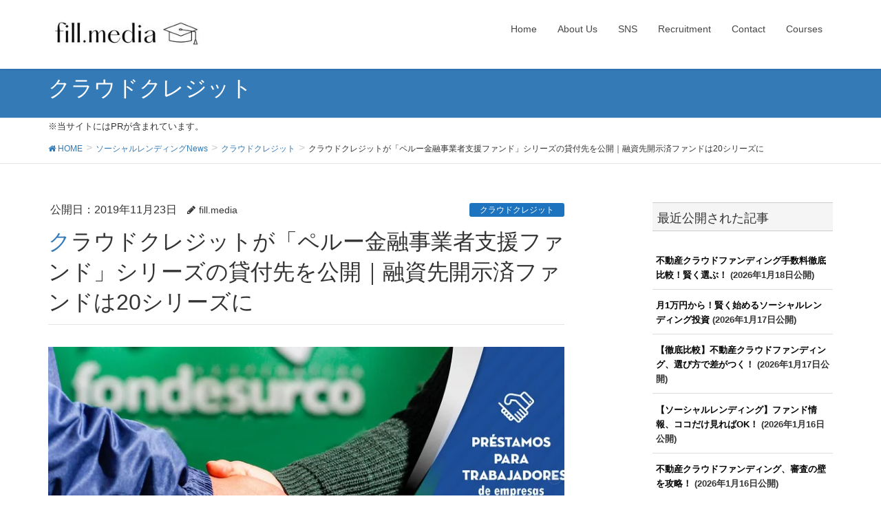

--- FILE ---
content_type: text/html; charset=UTF-8
request_url: https://social-lending.online/sl-companies/crowd-credit/post6801751/
body_size: 17755
content:
<!DOCTYPE html>
<html dir="ltr" lang="ja"
	prefix="og: https://ogp.me/ns#" >
<head>
<meta charset="utf-8">
<meta http-equiv="X-UA-Compatible" content="IE=edge">
<meta name="viewport" content="width=device-width, initial-scale=1">
<link type="text/css" media="all" href="https://social-lending.online/wp-content/cache/autoptimize/css/autoptimize_87b3a7b86cb8967ad78adc1436350326.css" rel="stylesheet" /><title>クラウドクレジットが「ペルー金融事業者支援ファンド」シリーズの貸付先を公開｜融資先開示済ファンドは20シリーズに | fillメディア（fill.media）公式サイト</title>

		<!-- All in One SEO 4.4.0.1 - aioseo.com -->
		<meta name="robots" content="max-snippet:-1, max-image-preview:large, max-video-preview:-1" />
		<meta name="google-site-verification" content="OWOp6S5_Jy0iWNaQ_ZLrpn80TyLyjq-MQpLfKUWCIqM" />
		<meta name="keywords" content="ソーシャルレンディング,クラウドクレジット" />
		<link rel="canonical" href="https://social-lending.online/sl-companies/crowd-credit/post6801751/" />
		<meta name="generator" content="All in One SEO (AIOSEO) 4.4.0.1" />
		<meta property="og:locale" content="ja_JP" />
		<meta property="og:site_name" content="fillメディア（fill.media）公式サイト" />
		<meta property="og:type" content="article" />
		<meta property="og:title" content="クラウドクレジットが「ペルー金融事業者支援ファンド」シリーズの貸付先を公開｜融資先開示済ファンドは20シリーズに | fillメディア（fill.media）公式サイト" />
		<meta property="og:url" content="https://social-lending.online/sl-companies/crowd-credit/post6801751/" />
		<meta property="og:image" content="https://social-lending.online/wp-content/uploads/2019/11/sociallending-crowdcredit112302.jpg" />
		<meta property="og:image:secure_url" content="https://social-lending.online/wp-content/uploads/2019/11/sociallending-crowdcredit112302.jpg" />
		<meta property="og:image:width" content="800" />
		<meta property="og:image:height" content="525" />
		<meta property="article:published_time" content="2019-11-23T03:36:22+00:00" />
		<meta property="article:modified_time" content="2019-11-23T03:36:22+00:00" />
		<meta name="twitter:card" content="summary_large_image" />
		<meta name="twitter:title" content="クラウドクレジットが「ペルー金融事業者支援ファンド」シリーズの貸付先を公開｜融資先開示済ファンドは20シリーズに | fillメディア（fill.media）公式サイト" />
		<meta name="twitter:image" content="https://social-lending.online/wp-content/uploads/2019/11/sociallending-crowdcredit112302.jpg" />
		<meta name="google" content="nositelinkssearchbox" />
		<script type="application/ld+json" class="aioseo-schema">
			{"@context":"https:\/\/schema.org","@graph":[{"@type":"Article","@id":"https:\/\/social-lending.online\/sl-companies\/crowd-credit\/post6801751\/#article","name":"\u30af\u30e9\u30a6\u30c9\u30af\u30ec\u30b8\u30c3\u30c8\u304c\u300c\u30da\u30eb\u30fc\u91d1\u878d\u4e8b\u696d\u8005\u652f\u63f4\u30d5\u30a1\u30f3\u30c9\u300d\u30b7\u30ea\u30fc\u30ba\u306e\u8cb8\u4ed8\u5148\u3092\u516c\u958b\uff5c\u878d\u8cc7\u5148\u958b\u793a\u6e08\u30d5\u30a1\u30f3\u30c9\u306f20\u30b7\u30ea\u30fc\u30ba\u306b | fill\u30e1\u30c7\u30a3\u30a2\uff08fill.media\uff09\u516c\u5f0f\u30b5\u30a4\u30c8","headline":"\u30af\u30e9\u30a6\u30c9\u30af\u30ec\u30b8\u30c3\u30c8\u304c\u300c\u30da\u30eb\u30fc\u91d1\u878d\u4e8b\u696d\u8005\u652f\u63f4\u30d5\u30a1\u30f3\u30c9\u300d\u30b7\u30ea\u30fc\u30ba\u306e\u8cb8\u4ed8\u5148\u3092\u516c\u958b\uff5c\u878d\u8cc7\u5148\u958b\u793a\u6e08\u30d5\u30a1\u30f3\u30c9\u306f20\u30b7\u30ea\u30fc\u30ba\u306b","author":{"@id":"https:\/\/social-lending.online\/author\/wpmaster\/#author"},"publisher":{"@id":"https:\/\/social-lending.online\/#organization"},"image":{"@type":"ImageObject","url":"https:\/\/social-lending.online\/wp-content\/uploads\/2019\/11\/sociallending-crowdcredit112302.jpg","width":800,"height":525,"caption":"\u30af\u30e9\u30a6\u30c9\u30af\u30ec\u30b8\u30c3\u30c8\u304c\u300c\u30da\u30eb\u30fc\u91d1\u878d\u4e8b\u696d\u8005\u652f\u63f4\u30d5\u30a1\u30f3\u30c9\u300d\u30b7\u30ea\u30fc\u30ba\u306e\u8cb8\u4ed8\u5148\u3092\u516c\u958b\uff5c\u878d\u8cc7\u5148\u958b\u793a\u6e08\u30d5\u30a1\u30f3\u30c9\u306f20\u30b7\u30ea\u30fc\u30ba\u306b"},"datePublished":"2019-11-23T03:36:22+09:00","dateModified":"2019-11-23T03:36:22+09:00","inLanguage":"ja","mainEntityOfPage":{"@id":"https:\/\/social-lending.online\/sl-companies\/crowd-credit\/post6801751\/#webpage"},"isPartOf":{"@id":"https:\/\/social-lending.online\/sl-companies\/crowd-credit\/post6801751\/#webpage"},"articleSection":"\u30af\u30e9\u30a6\u30c9\u30af\u30ec\u30b8\u30c3\u30c8"},{"@type":"BreadcrumbList","@id":"https:\/\/social-lending.online\/sl-companies\/crowd-credit\/post6801751\/#breadcrumblist","itemListElement":[{"@type":"ListItem","@id":"https:\/\/social-lending.online\/#listItem","position":1,"item":{"@type":"WebPage","@id":"https:\/\/social-lending.online\/","name":"\u30db\u30fc\u30e0","description":"fill\u30e1\u30c7\u30a3\u30a2\uff08fill.media\uff09\u306f\u3001\u4eee\u60f3\u901a\u8ca8\u3084NFT\u3001\u30dd\u30a4\u6d3b\u3001\u526f\u696d\u3001AI\u30c4\u30fc\u30eb\u3001\u30af\u30e9\u30a6\u30c9\u30d5\u30a1\u30f3\u30c7\u30a3\u30f3\u30b0\u6295\u8cc7\u306a\u3069\u3001\u69d8\u3005\u306a\u5206\u91ce\u306b\u95a2\u3059\u308b\u60c5\u5831\u3092\u304a\u5c4a\u3051\u3059\u308b\u3001\u7dcf\u5408WEB\u30e1\u30c7\u30a3\u30a2\u3067\u3059\u3002","url":"https:\/\/social-lending.online\/"},"nextItem":"https:\/\/social-lending.online\/sl-companies\/crowd-credit\/post6801751\/#listItem"},{"@type":"ListItem","@id":"https:\/\/social-lending.online\/sl-companies\/crowd-credit\/post6801751\/#listItem","position":2,"item":{"@type":"WebPage","@id":"https:\/\/social-lending.online\/sl-companies\/crowd-credit\/post6801751\/","name":"\u30af\u30e9\u30a6\u30c9\u30af\u30ec\u30b8\u30c3\u30c8\u304c\u300c\u30da\u30eb\u30fc\u91d1\u878d\u4e8b\u696d\u8005\u652f\u63f4\u30d5\u30a1\u30f3\u30c9\u300d\u30b7\u30ea\u30fc\u30ba\u306e\u8cb8\u4ed8\u5148\u3092\u516c\u958b\uff5c\u878d\u8cc7\u5148\u958b\u793a\u6e08\u30d5\u30a1\u30f3\u30c9\u306f20\u30b7\u30ea\u30fc\u30ba\u306b","url":"https:\/\/social-lending.online\/sl-companies\/crowd-credit\/post6801751\/"},"previousItem":"https:\/\/social-lending.online\/#listItem"}]},{"@type":"Organization","@id":"https:\/\/social-lending.online\/#organization","name":"fill\u30e1\u30c7\u30a3\u30a2\uff08fill.media\uff09\u516c\u5f0f\u30b5\u30a4\u30c8","url":"https:\/\/social-lending.online\/"},{"@type":"Person","@id":"https:\/\/social-lending.online\/author\/wpmaster\/#author","url":"https:\/\/social-lending.online\/author\/wpmaster\/","name":"fill.media"},{"@type":"WebPage","@id":"https:\/\/social-lending.online\/sl-companies\/crowd-credit\/post6801751\/#webpage","url":"https:\/\/social-lending.online\/sl-companies\/crowd-credit\/post6801751\/","name":"\u30af\u30e9\u30a6\u30c9\u30af\u30ec\u30b8\u30c3\u30c8\u304c\u300c\u30da\u30eb\u30fc\u91d1\u878d\u4e8b\u696d\u8005\u652f\u63f4\u30d5\u30a1\u30f3\u30c9\u300d\u30b7\u30ea\u30fc\u30ba\u306e\u8cb8\u4ed8\u5148\u3092\u516c\u958b\uff5c\u878d\u8cc7\u5148\u958b\u793a\u6e08\u30d5\u30a1\u30f3\u30c9\u306f20\u30b7\u30ea\u30fc\u30ba\u306b | fill\u30e1\u30c7\u30a3\u30a2\uff08fill.media\uff09\u516c\u5f0f\u30b5\u30a4\u30c8","inLanguage":"ja","isPartOf":{"@id":"https:\/\/social-lending.online\/#website"},"breadcrumb":{"@id":"https:\/\/social-lending.online\/sl-companies\/crowd-credit\/post6801751\/#breadcrumblist"},"author":{"@id":"https:\/\/social-lending.online\/author\/wpmaster\/#author"},"creator":{"@id":"https:\/\/social-lending.online\/author\/wpmaster\/#author"},"image":{"@type":"ImageObject","url":"https:\/\/social-lending.online\/wp-content\/uploads\/2019\/11\/sociallending-crowdcredit112302.jpg","@id":"https:\/\/social-lending.online\/#mainImage","width":800,"height":525,"caption":"\u30af\u30e9\u30a6\u30c9\u30af\u30ec\u30b8\u30c3\u30c8\u304c\u300c\u30da\u30eb\u30fc\u91d1\u878d\u4e8b\u696d\u8005\u652f\u63f4\u30d5\u30a1\u30f3\u30c9\u300d\u30b7\u30ea\u30fc\u30ba\u306e\u8cb8\u4ed8\u5148\u3092\u516c\u958b\uff5c\u878d\u8cc7\u5148\u958b\u793a\u6e08\u30d5\u30a1\u30f3\u30c9\u306f20\u30b7\u30ea\u30fc\u30ba\u306b"},"primaryImageOfPage":{"@id":"https:\/\/social-lending.online\/sl-companies\/crowd-credit\/post6801751\/#mainImage"},"datePublished":"2019-11-23T03:36:22+09:00","dateModified":"2019-11-23T03:36:22+09:00"},{"@type":"WebSite","@id":"https:\/\/social-lending.online\/#website","url":"https:\/\/social-lending.online\/","name":"fill\u30e1\u30c7\u30a3\u30a2\uff08fill.media\uff09\u516c\u5f0f\u30b5\u30a4\u30c8","description":"fill\u30e1\u30c7\u30a3\u30a2\uff08fill.media\uff09\u306f\u3001\u4eee\u60f3\u901a\u8ca8\u3084NFT\u3001\u30dd\u30a4\u6d3b\u3001\u526f\u696d\u3001AI\u30c4\u30fc\u30eb\u3001\u30af\u30e9\u30a6\u30c9\u30d5\u30a1\u30f3\u30c7\u30a3\u30f3\u30b0\u6295\u8cc7\u306a\u3069\u3001\u69d8\u3005\u306a\u5206\u91ce\u306b\u95a2\u3059\u308b\u60c5\u5831\u3092\u304a\u5c4a\u3051\u3059\u308b\u3001\u7dcf\u5408WEB\u30e1\u30c7\u30a3\u30a2\u3067\u3059\u3002","inLanguage":"ja","publisher":{"@id":"https:\/\/social-lending.online\/#organization"}}]}
		</script>
		<script type="text/javascript" >
			window.ga=window.ga||function(){(ga.q=ga.q||[]).push(arguments)};ga.l=+new Date;
			ga('create', "UA-114069093-1", 'auto');
			ga('send', 'pageview');
		</script>
		<script async src="https://www.google-analytics.com/analytics.js"></script>
		<!-- All in One SEO -->

    <!-- Google Tag Manager -->
    <script>(function(w,d,s,l,i){w[l]=w[l]||[];w[l].push({'gtm.start':
    new Date().getTime(),event:'gtm.js'});var f=d.getElementsByTagName(s)[0],
    j=d.createElement(s),dl=l!='dataLayer'?'&l='+l:'';j.async=true;j.src=
    'https://www.googletagmanager.com/gtm.js?id='+i+dl;f.parentNode.insertBefore(j,f);
    })(window,document,'script','dataLayer','GTM-T45JQXQ6');</script>
    <!-- End Google Tag Manager -->
    <link rel='dns-prefetch' href='//oss.maxcdn.com' />
<link rel='dns-prefetch' href='//s.w.org' />
<link rel="alternate" type="application/rss+xml" title="fillメディア（fill.media）公式サイト &raquo; フィード" href="https://social-lending.online/feed/" />
<link rel="alternate" type="application/rss+xml" title="fillメディア（fill.media）公式サイト &raquo; コメントフィード" href="https://social-lending.online/comments/feed/" />











<link rel="https://api.w.org/" href="https://social-lending.online/wp-json/" /><link rel="alternate" type="application/json" href="https://social-lending.online/wp-json/wp/v2/posts/14204" /><link rel='shortlink' href='https://social-lending.online/?p=14204' />
<link rel="alternate" type="application/json+oembed" href="https://social-lending.online/wp-json/oembed/1.0/embed?url=https%3A%2F%2Fsocial-lending.online%2Fsl-companies%2Fcrowd-credit%2Fpost6801751%2F" />
<link rel="alternate" type="text/xml+oembed" href="https://social-lending.online/wp-json/oembed/1.0/embed?url=https%3A%2F%2Fsocial-lending.online%2Fsl-companies%2Fcrowd-credit%2Fpost6801751%2F&#038;format=xml" />
        <script type="application/ld+json">
        {
            "@context": "http://schema.org",
            "@type": "NewsArticle",
            "mainEntityOfPage": {
                "@type": "WebPage",
                "@id": "https://social-lending.online/sl-companies/crowd-credit/post6801751/"
            },
            "headline": "クラウドクレジットが「ペルー金融事業者支援ファンド」シリーズの貸付先を公開｜融資先開示済ファンドは20シリーズに",
            "image": {
                "@type": "ImageObject",
                "url": "https://social-lending.online/wp-content/uploads/2019/11/sociallending-crowdcredit112302.jpg",
                "height": "800",
                "width": "525"
            },
            "datePublished": "2019-11-23T12:36:22+09:00",
            "dateModified": "2019-11-23T12:36:22+09:00",
            "author": {
                "@type": "Person",
                "name": "fillメディア（fill.media）公式サイト"
            },
            "publisher": {
                "@type": "Organization",
                "name": "fillメディア（fill.media）公式サイト",
                "logo": {
                    "@type": "ImageObject",
                    "url": "https://social-lending.online/wp-content/uploads/2019/11/sociallending-crowdcredit112302.jpg",
                    "height": "800",
                    "width": "525"
                }
            },
            "description": "クラウドクレジットの「ペルー金融事業者支援ファンド」シリーズの融資先として開示された、「Cooperativa de Ahorro y Crédito FONDESURCO」のHP。 引用元：Cooperativa de [&hellip;]"
        }
        </script>

    <script type="application/ld+json">{
    "@context": "http:\/\/schema.org",
    "@type": "NewsMediaOrganization",
    "name": "fill\u30e1\u30c7\u30a3\u30a2\uff08\u82f1\u540d\uff1afill.media\uff09",
    "url": "https:\/\/social-lending.online\/",
    "logo": "https:\/\/social-lending.online\/wp-content\/uploads\/2024\/01\/fill-media-logo.jpg",
    "actionableFeedbackPolicy": "https:\/\/social-lending.online\/feedback-policy\/",
    "correctionsPolicy": "https:\/\/social-lending.online\/corrections-policy\/",
    "diversityPolicy": "https:\/\/social-lending.online\/diversity-policy\/",
    "ethicsPolicy": "https:\/\/social-lending.online\/ethics-policy\/",
    "masthead": "https:\/\/social-lending.online\/masthead\/",
    "unnamedSourcesPolicy": "https:\/\/social-lending.online\/unnamed-sources-policy\/",
    "verificationFactCheckingPolicy": "https:\/\/social-lending.online\/fact-check-policy\/",
    "publishingPrinciples": "https:\/\/social-lending.online\/editorialguidelines\/",
    "description": "fill\u30e1\u30c7\u30a3\u30a2\uff08\u82f1\u540d\uff1afill.media\uff09\u306f\u3001NFT\u3084\u4eee\u60f3\u901a\u8ca8\u30fb\u6697\u53f7\u8cc7\u7523\u3001\u30d6\u30ed\u30c3\u30af\u30c1\u30a7\u30fc\u30f3\u3001\u3068\u3044\u3063\u305fWEB3\u9818\u57df\u304b\u3089\u3001\u30af\u30e9\u30a6\u30c9\u30d5\u30a1\u30f3\u30c7\u30a3\u30f3\u30b0\u3084\u30a4\u30f3\u30c7\u30c3\u30af\u30b9\u6295\u8cc7\u3001\u30dd\u30a4\u6d3b\u3001\u30b2\u30fc\u30e0\u3001\u3068\u3044\u3063\u305fWEB2\u9818\u57df\u306b\u81f3\u308b\u307e\u3067\u3001\u5e45\u5e83\u3044\u5206\u91ce\u306e\u60c5\u5831\u3092\u5c02\u9580\u7684\u306b\u53d6\u308a\u4e0a\u3052\u308b\u30cb\u30e5\u30fc\u30b9\u30e1\u30c7\u30a3\u30a2\u3067\u3059\u3002\u6628\u4eca\u6ce8\u76ee\u3092\u96c6\u3081\u3066\u3044\u308b\u3001AI\uff08\u4eba\u5de5\u77e5\u80fd\uff09\u95a2\u9023\u30c4\u30fc\u30eb\u306b\u95a2\u3057\u3066\u3082\u3001\u8a73\u3057\u3044\u6d1e\u5bdf\u3092\u63d0\u4f9b\u3057\u3066\u3044\u307e\u3059\u3002",
    "foundingDate": "2018-02-01",
    "sameAs": [
        "https:\/\/twitter.com\/media_fill",
        "https:\/\/www.youtube.com\/c\/fillmedia",
        "https:\/\/www.tiktok.com\/@fill_media",
        "https:\/\/www.instagram.com\/fill.jp\/",
        "https:\/\/www.facebook.com\/fillmediaJP",
        "https:\/\/www.linkedin.com\/company\/fill-media-jp"
    ],
    "numberOfEmployees": {
        "@type": "QuantitativeValue",
        "minValue": 50,
        "maxValue": 149
    },
    "contactPoint": {
        "@type": "ContactPoint",
        "email": "support@social-lending.online",
        "contactType": "Customer Service and Support",
        "url": "https:\/\/social-lending.online\/contact\/"
    }
}</script><script type="text/javascript">var Arrive=function(c,e,d){"use strict";if(c.MutationObserver&&"undefined"!=typeof HTMLElement){var r,t,a=0,u=(r=HTMLElement.prototype.matches||HTMLElement.prototype.webkitMatchesSelector||HTMLElement.prototype.mozMatchesSelector||HTMLElement.prototype.msMatchesSelector,{matchesSelector:function(e,t){return e instanceof HTMLElement&&r.call(e,t)},addMethod:function(e,t,r){var a=e[t];e[t]=function(){return r.length==arguments.length?r.apply(this,arguments):"function"==typeof a?a.apply(this,arguments):void 0}},callCallbacks:function(e,t){t&&t.options.onceOnly&&1==t.firedElems.length&&(e=[e[0]]);for(var r,a=0;r=e[a];a++)r&&r.callback&&r.callback.call(r.elem,r.elem);t&&t.options.onceOnly&&1==t.firedElems.length&&t.me.unbindEventWithSelectorAndCallback.call(t.target,t.selector,t.callback)},checkChildNodesRecursively:function(e,t,r,a){for(var i,n=0;i=e[n];n++)r(i,t,a)&&a.push({callback:t.callback,elem:i}),0<i.childNodes.length&&u.checkChildNodesRecursively(i.childNodes,t,r,a)},mergeArrays:function(e,t){var r,a={};for(r in e)e.hasOwnProperty(r)&&(a[r]=e[r]);for(r in t)t.hasOwnProperty(r)&&(a[r]=t[r]);return a},toElementsArray:function(e){return void 0===e||"number"==typeof e.length&&e!==c||(e=[e]),e}}),w=((t=function(){this._eventsBucket=[],this._beforeAdding=null,this._beforeRemoving=null}).prototype.addEvent=function(e,t,r,a){var i={target:e,selector:t,options:r,callback:a,firedElems:[]};return this._beforeAdding&&this._beforeAdding(i),this._eventsBucket.push(i),i},t.prototype.removeEvent=function(e){for(var t,r=this._eventsBucket.length-1;t=this._eventsBucket[r];r--)if(e(t)){this._beforeRemoving&&this._beforeRemoving(t);var a=this._eventsBucket.splice(r,1);a&&a.length&&(a[0].callback=null)}},t.prototype.beforeAdding=function(e){this._beforeAdding=e},t.prototype.beforeRemoving=function(e){this._beforeRemoving=e},t),l=function(i,n){var l=new w,o=this,s={fireOnAttributesModification:!1};return l.beforeAdding(function(t){var e,r=t.target;r!==c.document&&r!==c||(r=document.getElementsByTagName("html")[0]),e=new MutationObserver(function(e){n.call(this,e,t)});var a=i(t.options);e.observe(r,a),t.observer=e,t.me=o}),l.beforeRemoving(function(e){e.observer.disconnect()}),this.bindEvent=function(e,t,r){t=u.mergeArrays(s,t);for(var a=u.toElementsArray(this),i=0;i<a.length;i++)l.addEvent(a[i],e,t,r)},this.unbindEvent=function(){var r=u.toElementsArray(this);l.removeEvent(function(e){for(var t=0;t<r.length;t++)if(this===d||e.target===r[t])return!0;return!1})},this.unbindEventWithSelectorOrCallback=function(r){var e,a=u.toElementsArray(this),i=r;e="function"==typeof r?function(e){for(var t=0;t<a.length;t++)if((this===d||e.target===a[t])&&e.callback===i)return!0;return!1}:function(e){for(var t=0;t<a.length;t++)if((this===d||e.target===a[t])&&e.selector===r)return!0;return!1},l.removeEvent(e)},this.unbindEventWithSelectorAndCallback=function(r,a){var i=u.toElementsArray(this);l.removeEvent(function(e){for(var t=0;t<i.length;t++)if((this===d||e.target===i[t])&&e.selector===r&&e.callback===a)return!0;return!1})},this},i=new function(){var s={fireOnAttributesModification:!1,onceOnly:!1,existing:!1};function n(e,t,r){return!(!u.matchesSelector(e,t.selector)||(e._id===d&&(e._id=a++),-1!=t.firedElems.indexOf(e._id))||(t.firedElems.push(e._id),0))}var c=(i=new l(function(e){var t={attributes:!1,childList:!0,subtree:!0};return e.fireOnAttributesModification&&(t.attributes=!0),t},function(e,i){e.forEach(function(e){var t=e.addedNodes,r=e.target,a=[];null!==t&&0<t.length?u.checkChildNodesRecursively(t,i,n,a):"attributes"===e.type&&n(r,i)&&a.push({callback:i.callback,elem:r}),u.callCallbacks(a,i)})})).bindEvent;return i.bindEvent=function(e,t,r){t=void 0===r?(r=t,s):u.mergeArrays(s,t);var a=u.toElementsArray(this);if(t.existing){for(var i=[],n=0;n<a.length;n++)for(var l=a[n].querySelectorAll(e),o=0;o<l.length;o++)i.push({callback:r,elem:l[o]});if(t.onceOnly&&i.length)return r.call(i[0].elem,i[0].elem);setTimeout(u.callCallbacks,1,i)}c.call(this,e,t,r)},i},o=new function(){var a={};function i(e,t){return u.matchesSelector(e,t.selector)}var n=(o=new l(function(){return{childList:!0,subtree:!0}},function(e,a){e.forEach(function(e){var t=e.removedNodes,r=[];null!==t&&0<t.length&&u.checkChildNodesRecursively(t,a,i,r),u.callCallbacks(r,a)})})).bindEvent;return o.bindEvent=function(e,t,r){t=void 0===r?(r=t,a):u.mergeArrays(a,t),n.call(this,e,t,r)},o};e&&g(e.fn),g(HTMLElement.prototype),g(NodeList.prototype),g(HTMLCollection.prototype),g(HTMLDocument.prototype),g(Window.prototype);var n={};return s(i,n,"unbindAllArrive"),s(o,n,"unbindAllLeave"),n}function s(e,t,r){u.addMethod(t,r,e.unbindEvent),u.addMethod(t,r,e.unbindEventWithSelectorOrCallback),u.addMethod(t,r,e.unbindEventWithSelectorAndCallback)}function g(e){e.arrive=i.bindEvent,s(i,e,"unbindArrive"),e.leave=o.bindEvent,s(o,e,"unbindLeave")}}(window,"undefined"==typeof jQuery?null:jQuery,void 0);function check_webp_feature(e,t){var r=new Image;r.onload=function(){var e=0<r.width&&0<r.height;t(e)},r.onerror=function(){t(!1)},r.src="data:image/webp;base64,"+{alpha:"UklGRkoAAABXRUJQVlA4WAoAAAAQAAAAAAAAAAAAQUxQSAwAAAARBxAR/Q9ERP8DAABWUDggGAAAABQBAJ0BKgEAAQAAAP4AAA3AAP7mtQAAAA==",animation:"UklGRlIAAABXRUJQVlA4WAoAAAASAAAAAAAAAAAAQU5JTQYAAAD/////AABBTk1GJgAAAAAAAAAAAAAAAAAAAGQAAABWUDhMDQAAAC8AAAAQBxAREYiI/gcA"}[e]}function ewwwLoadImages(e){var n="data-";function t(e,t){for(var r=["align","alt","border","crossorigin","height","hspace","ismap","longdesc","usemap","vspace","width","accesskey","class","contenteditable","contextmenu","dir","draggable","dropzone","hidden","id","lang","spellcheck","style","tabindex","title","translate","sizes","data-caption","data-attachment-id","data-permalink","data-orig-size","data-comments-opened","data-image-meta","data-image-title","data-image-description","data-event-trigger","data-highlight-color","data-highlight-opacity","data-highlight-border-color","data-highlight-border-width","data-highlight-border-opacity","data-no-lazy","data-lazy","data-large_image_width","data-large_image_height"],a=0,i=r.length;a<i;a++)ewwwAttr(t,r[a],e.getAttribute(n+r[a]));return t}if(e){for(var r=document.querySelectorAll(".batch-image img, .image-wrapper a, .ngg-pro-masonry-item a, .ngg-galleria-offscreen-seo-wrapper a"),a=0,i=r.length;a<i;a++)ewwwAttr(r[a],"data-src",r[a].getAttribute("data-webp")),ewwwAttr(r[a],"data-thumbnail",r[a].getAttribute("data-webp-thumbnail"));for(a=0,i=(o=document.querySelectorAll(".rev_slider ul li")).length;a<i;a++){ewwwAttr(o[a],"data-thumb",o[a].getAttribute("data-webp-thumb"));for(var l=1;l<11;)ewwwAttr(o[a],"data-param"+l,o[a].getAttribute("data-webp-param"+l)),l++}var o;for(a=0,i=(o=document.querySelectorAll(".rev_slider img")).length;a<i;a++)ewwwAttr(o[a],"data-lazyload",o[a].getAttribute("data-webp-lazyload"));var s=document.querySelectorAll("div.woocommerce-product-gallery__image");for(a=0,i=s.length;a<i;a++)ewwwAttr(s[a],"data-thumb",s[a].getAttribute("data-webp-thumb"))}var c=document.querySelectorAll("videos");for(a=0,i=c.length;a<i;a++)ewwwAttr(c[a],"poster",e?c[a].getAttribute("data-poster-webp"):c[a].getAttribute("data-poster-image"));var d=document.querySelectorAll("img.ewww_webp_lazy_load");for(a=0,i=d.length;a<i;a++){if(e){ewwwAttr(d[a],"data-lazy-srcset",d[a].getAttribute("data-lazy-srcset-webp")),ewwwAttr(d[a],"data-srcset",d[a].getAttribute("data-srcset-webp")),ewwwAttr(d[a],"data-lazy-src",d[a].getAttribute("data-lazy-src-webp")),ewwwAttr(d[a],"data-src",d[a].getAttribute("data-src-webp")),ewwwAttr(d[a],"data-orig-file",d[a].getAttribute("data-webp-orig-file")),ewwwAttr(d[a],"data-medium-file",d[a].getAttribute("data-webp-medium-file")),ewwwAttr(d[a],"data-large-file",d[a].getAttribute("data-webp-large-file"));var u=d[a].getAttribute("srcset");null!=u&&!1!==u&&u.includes("R0lGOD")&&ewwwAttr(d[a],"src",d[a].getAttribute("data-lazy-src-webp"))}d[a].className=d[a].className.replace(/\bewww_webp_lazy_load\b/,"")}var w=document.querySelectorAll(".ewww_webp");for(a=0,i=w.length;a<i;a++){var g=document.createElement("img");e?(ewwwAttr(g,"src",w[a].getAttribute("data-webp")),ewwwAttr(g,"srcset",w[a].getAttribute("data-srcset-webp")),ewwwAttr(g,"data-orig-file",w[a].getAttribute("data-orig-file")),ewwwAttr(g,"data-orig-file",w[a].getAttribute("data-webp-orig-file")),ewwwAttr(g,"data-medium-file",w[a].getAttribute("data-medium-file")),ewwwAttr(g,"data-medium-file",w[a].getAttribute("data-webp-medium-file")),ewwwAttr(g,"data-large-file",w[a].getAttribute("data-large-file")),ewwwAttr(g,"data-large-file",w[a].getAttribute("data-webp-large-file")),ewwwAttr(g,"data-large_image",w[a].getAttribute("data-large_image")),ewwwAttr(g,"data-large_image",w[a].getAttribute("data-webp-large_image")),ewwwAttr(g,"data-src",w[a].getAttribute("data-src")),ewwwAttr(g,"data-src",w[a].getAttribute("data-webp-src"))):(ewwwAttr(g,"src",w[a].getAttribute("data-img")),ewwwAttr(g,"srcset",w[a].getAttribute("data-srcset-img")),ewwwAttr(g,"data-orig-file",w[a].getAttribute("data-orig-file")),ewwwAttr(g,"data-medium-file",w[a].getAttribute("data-medium-file")),ewwwAttr(g,"data-large-file",w[a].getAttribute("data-large-file")),ewwwAttr(g,"data-large_image",w[a].getAttribute("data-large_image")),ewwwAttr(g,"data-src",w[a].getAttribute("data-src"))),g=t(w[a],g),w[a].parentNode.insertBefore(g,w[a].nextSibling),w[a].className=w[a].className.replace(/\bewww_webp\b/,"")}window.jQuery&&jQuery.fn.isotope&&jQuery.fn.imagesLoaded&&(jQuery(".fusion-posts-container-infinite").imagesLoaded(function(){jQuery(".fusion-posts-container-infinite").hasClass("isotope")&&jQuery(".fusion-posts-container-infinite").isotope()}),jQuery(".fusion-portfolio:not(.fusion-recent-works) .fusion-portfolio-wrapper").imagesLoaded(function(){jQuery(".fusion-portfolio:not(.fusion-recent-works) .fusion-portfolio-wrapper").isotope()}))}function ewwwWebPInit(e){ewwwLoadImages(e),ewwwNggLoadGalleries(e),document.arrive(".ewww_webp",function(){ewwwLoadImages(e)});var t=0,r=setInterval(function(){"undefined"!=typeof galleries&&(ewwwNggParseGalleries(e),clearInterval(r)),1e3<(t+=25)&&clearInterval(r)},25)}function ewwwAttr(e,t,r){null!=r&&!1!==r&&e.setAttribute(t,r)}function ewwwNggParseGalleries(e){if(e)for(var t in galleries){var r=galleries[t];galleries[t].images_list=ewwwNggParseImageList(r.images_list)}}function ewwwNggLoadGalleries(e){e&&document.addEventListener("ngg.galleria.themeadded",function(e,t){window.ngg_galleria._create_backup=window.ngg_galleria.create,window.ngg_galleria.create=function(e,t){var r=$(e).data("id");return galleries["gallery_"+r].images_list=ewwwNggParseImageList(galleries["gallery_"+r].images_list),window.ngg_galleria._create_backup(e,t)}})}function ewwwNggParseImageList(e){for(var t in console.log("parsing gallery images"),e){var r=e[t];if(void 0!==r["image-webp"]&&(e[t].image=r["image-webp"],delete e[t]["image-webp"]),void 0!==r["thumb-webp"]&&(e[t].thumb=r["thumb-webp"],delete e[t]["thumb-webp"]),void 0!==r.full_image_webp&&(e[t].full_image=r.full_image_webp,delete e[t].full_image_webp),void 0!==r.srcsets)for(var a in r.srcsets)nggSrcset=r.srcsets[a],void 0!==r.srcsets[a+"-webp"]&&(e[t].srcsets[a]=r.srcsets[a+"-webp"],delete e[t].srcsets[a+"-webp"]);if(void 0!==r.full_srcsets)for(var i in r.full_srcsets)nggFSrcset=r.full_srcsets[i],void 0!==r.full_srcsets[i+"-webp"]&&(e[t].full_srcsets[i]=r.full_srcsets[i+"-webp"],delete e[t].full_srcsets[i+"-webp"])}return e}check_webp_feature("alpha",ewwwWebPInit);</script><link rel="icon" href="https://social-lending.online/wp-content/uploads/2023/03/cropped-fillメディアロゴ-32x32.jpg" sizes="32x32" />
<link rel="icon" href="https://social-lending.online/wp-content/uploads/2023/03/cropped-fillメディアロゴ-192x192.jpg" sizes="192x192" />
<link rel="apple-touch-icon" href="https://social-lending.online/wp-content/uploads/2023/03/cropped-fillメディアロゴ-180x180.jpg" />
<meta name="msapplication-TileImage" content="https://social-lending.online/wp-content/uploads/2023/03/cropped-fillメディアロゴ-270x270.jpg" />
</head>
<body class="post-template-default single single-post postid-14204 single-format-standard headfix">
<header class="navbar siteHeader">
		<div class="container siteHeadContainer">
		<div class="navbar-header">
			<div class="navbar-brand siteHeader_logo">
			<a href="https://social-lending.online/"><span>
			<noscript data-img="https://social-lending.online/wp-content/uploads/2022/02/fill.media0226.jpg" data-webp="https://social-lending.online/wp-content/uploads/2022/02/fill.media0226.jpg.webp" data-alt="fillメディア（fill.media）公式サイト" class="ewww_webp"><img src="https://social-lending.online/wp-content/uploads/2022/02/fill.media0226.jpg" alt="fillメディア（fill.media）公式サイト" /></noscript>			</span></a>
			</div>
									  <a href="#" class="btn btn-default menuBtn menuClose menuBtn_left" id="menuBtn"><i class="fa fa-bars" aria-hidden="true"></i></a>
					</div>

		<div id="gMenu_outer" class="gMenu_outer"><nav class="menu-%e3%83%88%e3%83%83%e3%83%97%e3%83%a1%e3%83%8b%e3%83%a5%e3%83%bc-container"><ul id="menu-%e3%83%88%e3%83%83%e3%83%97%e3%83%a1%e3%83%8b%e3%83%a5%e3%83%bc" class="menu nav gMenu"><li id="menu-item-17925" class="menu-item menu-item-type-custom menu-item-object-custom menu-item-home"><a href="https://social-lending.online/"><strong class="gMenu_name">Home</strong></a></li>
<li id="menu-item-10776" class="menu-item menu-item-type-post_type menu-item-object-page"><a href="https://social-lending.online/aboutus/"><strong class="gMenu_name">About Us</strong></a></li>
<li id="menu-item-47601" class="menu-item menu-item-type-post_type menu-item-object-page"><a href="https://social-lending.online/fill-media-on-sns/"><strong class="gMenu_name">SNS</strong></a></li>
<li id="menu-item-47596" class="menu-item menu-item-type-post_type menu-item-object-page"><a href="https://social-lending.online/recruitment/"><strong class="gMenu_name">Recruitment</strong></a></li>
<li id="menu-item-10777" class="menu-item menu-item-type-post_type menu-item-object-page"><a href="https://social-lending.online/contact/"><strong class="gMenu_name">Contact</strong></a></li>
<li id="menu-item-51077" class="menu-item menu-item-type-post_type menu-item-object-page"><a href="https://social-lending.online/courses/"><strong class="gMenu_name">Courses</strong></a></li>
</ul></nav></div>	</div>
	</header>

<div class="section page-header"><div class="container"><div class="row"><div class="col-md-12">
<div class="page-header_pageTitle">
クラウドクレジット</div>
</div></div></div></div><!-- [ /.page-header ] -->
<!-- [ .breadSection ] -->
<div class="section breadSection">
<div class="container">
<font size="2">※当サイトにはPRが含まれています。</font>
<div class="row">
<ol class="breadcrumb" itemtype="http://schema.org/BreadcrumbList"><li id="panHome" itemprop="itemListElement" itemscope itemtype="http://schema.org/ListItem"><a itemprop="item" href="https://social-lending.online/"><span itemprop="name"><i class="fa fa-home"></i> HOME</span></a></li><li itemprop="itemListElement" itemscope itemtype="http://schema.org/ListItem"><a itemprop="item" href="https://social-lending.online/category/sl-companies/"><span itemprop="name">ソーシャルレンディングNews</span></a></li><li itemprop="itemListElement" itemscope itemtype="http://schema.org/ListItem"><a itemprop="item" href="https://social-lending.online/category/sl-companies/crowd-credit/"><span itemprop="name">クラウドクレジット</span></a></li><li><span>クラウドクレジットが「ペルー金融事業者支援ファンド」シリーズの貸付先を公開｜融資先開示済ファンドは20シリーズに</span></li></ol>
</div>
</div>
</div>
<!-- [ /.breadSection ] -->
<div class="section siteContent">
<div class="container">
<div class="row">

<div class="col-md-8 mainSection" id="main" role="main">

<article id="post-14204" class="post-14204 post type-post status-publish format-standard has-post-thumbnail hentry category-crowd-credit">
	<header>
	
<div class="entry-meta">

公開日：<time class="entry-date date published" datetime="2019-11-23T12:36:22+09:00">2019年11月23日</time>



<span class="vcard author entry-meta_items entry-meta_items_author"><span class="fn">fill.media</span></span>

<span class="entry-meta_items entry-meta_items_term"><a href="https://social-lending.online/category/sl-companies/crowd-credit/" class="btn btn-xs btn-primary" style="background-color:#1e73be;border:none;">クラウドクレジット</a></span>
</div>	<h1 class="entry-title">クラウドクレジットが「ペルー金融事業者支援ファンド」シリーズの貸付先を公開｜融資先開示済ファンドは20シリーズに</h1>
	</header>
	<div class="entry-body">
<p><noscript data-img="https://social-lending.online/wp-content/uploads/2019/11/sociallending-crowdcredit112301.jpg" data-webp="https://social-lending.online/wp-content/uploads/2019/11/sociallending-crowdcredit112301.jpg.webp" data-srcset-webp="https://social-lending.online/wp-content/uploads/2019/11/sociallending-crowdcredit112301.jpg.webp 800w, https://social-lending.online/wp-content/uploads/2019/11/sociallending-crowdcredit112301-300x152.jpg.webp 300w, https://social-lending.online/wp-content/uploads/2019/11/sociallending-crowdcredit112301-768x388.jpg.webp 768w" data-srcset-img="https://social-lending.online/wp-content/uploads/2019/11/sociallending-crowdcredit112301.jpg 800w, https://social-lending.online/wp-content/uploads/2019/11/sociallending-crowdcredit112301-300x152.jpg 300w, https://social-lending.online/wp-content/uploads/2019/11/sociallending-crowdcredit112301-768x388.jpg 768w" data-alt="クラウドクレジットが「ペルー金融事業者支援ファンド」シリーズの貸付先を公開" data-height="404" data-width="800" data-class="alignnone size-full wp-image-14207" data-sizes="(max-width: 800px) 100vw, 800px" class="ewww_webp"><img loading="lazy" src="https://social-lending.online/wp-content/uploads/2019/11/sociallending-crowdcredit112301.jpg" alt="クラウドクレジットが「ペルー金融事業者支援ファンド」シリーズの貸付先を公開" width="800" height="404" class="alignnone size-full wp-image-14207" srcset="https://social-lending.online/wp-content/uploads/2019/11/sociallending-crowdcredit112301.jpg 800w, https://social-lending.online/wp-content/uploads/2019/11/sociallending-crowdcredit112301-300x152.jpg 300w, https://social-lending.online/wp-content/uploads/2019/11/sociallending-crowdcredit112301-768x388.jpg 768w" sizes="(max-width: 800px) 100vw, 800px" /></noscript><br />
<font size="1"><span style="line-height:1.5; display:block;"><br />クラウドクレジットの「ペルー金融事業者支援ファンド」シリーズの融資先として開示された、「Cooperativa de Ahorro y Crédito FONDESURCO」のHP。<br />
引用元：Cooperativa de Ahorro y Crédito FONDESURCO（ペルー）</span></font></p>
<p>クラウドクレジット株式会社（東京都中央区日本橋茅場町1-8-1 茅場町一丁目平和ビル802。以下、同社）の運営するソーシャルレンディング・サービス「<a href="https://px.a8.net/svt/ejp?a8mat=2ZARY2+EAEKZM+36AG+5YJRM" target="_blank" rel="nofollow noopener">クラウドクレジット</a><img loading="lazy" border="0" width="1" height="1" src="https://www10.a8.net/0.gif?a8mat=2ZARY2+EAEKZM+36AG+5YJRM" alt="">」においては、2019年5月に公表された同社方針（※1）に基づき、各ファンドシリーズの貸付先（融資先）情報の開示が進められている。<br />
こうした流れを受け、今般新たに、同社の「ペルー金融事業者支援ファンド」シリーズ（以下、同ファンドシリーズ）の貸付先が公開された。</p>
<p>公開情報（※2）によれば、同ファンドシリーズの実質的な貸付先は、以下の通り。</p>
<ul>
<li>融資先事業者名：Cooperativa de Ahorro y Crédito FONDESURCO</li>
<li>事業者所在地：ペルー共和国　アレキパ　Av. República de Argentina 326 Urb. La Negrita Arequipa -Perú</li>
<li>事業業種：マイクロファイナンス</li>
<li>設立：2015年2月11日</li>
<li>事業者HPアドレス：https://www.fondesurco.pe/</li>
</ul>
<p>「農村部へのフォーカス」「環境への配慮」などを戦略ビジョンとして掲げ、ペルー国内において金融サービスへのアクセスが乏しい地域の金融包摂を促進、貧困削減等に貢献している事業者であるという。</p>
<p><a href="https://px.a8.net/svt/ejp?a8mat=2ZARY2+EAEKZM+36AG+5YJRM" target="_blank" rel="nofollow noopener">クラウドクレジット</a><img loading="lazy" border="0" width="1" height="1" src="https://www10.a8.net/0.gif?a8mat=2ZARY2+EAEKZM+36AG+5YJRM" alt="">の融資先開示済ファンドシリーズは、今回の「ペルー金融事業者支援ファンド」シリーズを含めて、20本目となる。<br />
同社としては、「今後も投資家の皆様が安心して資産形成および資産運用の一助となるソーシャルレンディング（貸付型クラウドファンディング）をご活用いただける環境を作るため、積極的な情報公開を推進して」（※2）いく所存であるという。</p>
<hr>
<p>（※1）<a href="https://crowdcredit.jp/info/detail/302" rel="noopener" target="_blank">当社の貸付先匿名化解除に関わる情報公開の方針につきまして｜クラウドクレジット</a><br />
（※2）<a href="https://crowdcredit.jp/info/detail/345" rel="noopener" target="_blank">【匿名化解除】「ペルー金融事業者支援ファンド」シリーズ貸付先公開のお知らせ｜クラウドクレジット</a></p>
<h3>クラウドクレジットとは</h3>
<p><noscript data-img="https://social-lending.online/wp-content/uploads/2019/09/sociallending-crowd-credit091101.jpg" data-webp="https://social-lending.online/wp-content/uploads/2019/09/sociallending-crowd-credit091101.jpg.webp" data-srcset-webp="https://social-lending.online/wp-content/uploads/2019/09/sociallending-crowd-credit091101.jpg.webp 769w, https://social-lending.online/wp-content/uploads/2019/09/sociallending-crowd-credit091101-300x155.jpg.webp 300w, https://social-lending.online/wp-content/uploads/2019/09/sociallending-crowd-credit091101-768x396.jpg.webp 768w" data-srcset-img="https://social-lending.online/wp-content/uploads/2019/09/sociallending-crowd-credit091101.jpg 769w, https://social-lending.online/wp-content/uploads/2019/09/sociallending-crowd-credit091101-300x155.jpg 300w, https://social-lending.online/wp-content/uploads/2019/09/sociallending-crowd-credit091101-768x396.jpg 768w" data-alt="クラウドクレジットとは" data-height="397" data-width="769" data-class="alignnone size-full wp-image-13447 shadow" data-sizes="(max-width: 769px) 100vw, 769px" class="ewww_webp"><img loading="lazy" src="https://social-lending.online/wp-content/uploads/2019/09/sociallending-crowd-credit091101.jpg" alt="クラウドクレジットとは" width="769" height="397" class="alignnone size-full wp-image-13447 shadow" srcset="https://social-lending.online/wp-content/uploads/2019/09/sociallending-crowd-credit091101.jpg 769w, https://social-lending.online/wp-content/uploads/2019/09/sociallending-crowd-credit091101-300x155.jpg 300w, https://social-lending.online/wp-content/uploads/2019/09/sociallending-crowd-credit091101-768x396.jpg 768w" sizes="(max-width: 769px) 100vw, 769px" /></noscript><br />
<font size="1"><span style="line-height:1.5; display:block;"><br />引用元：クラウドクレジット</span></font></p>
<p>クラウドクレジット株式会社（東京都中央区日本橋）が運営する、ソーシャルレンディング・サービス。<br />
海外案件を専門的に取り扱っており、「キルギスマイクロファイナンス事業者支援ファンド」や「中東地域ソーラー事業者支援ファンド」、「アフリカ未電化地域支援ファンド」、「東欧金融事業者支援ファンド」など、複数の国と地域に関連する投資案件を取り揃えている。<br />
2019年11月23日時点で公式ホームページに掲載されている情報によれば、累計出資金額は、既に238億円を突破している。</p>
<hr>
<p>参考：<br />
<a href="https://px.a8.net/svt/ejp?a8mat=2ZARY2+EAEKZM+36AG+5YJRM" rel="nofollow noopener" target="_blank">クラウドクレジット</a><img loading="lazy" border="0" width="1" height="1" src="https://www18.a8.net/0.gif?a8mat=2ZARY2+EAEKZM+36AG+5YJRM" alt="">｜公式サイト</p>
<hr>
<p>融資先企業の匿名化解除（実名開示）にも積極的に取り組んでおり、すでに複数のファンド・シリーズにおいて、実質的な借り手企業の具体的名称等が公開されている。<br />
サービス運営会社であるクラウドクレジット株式会社は、伊藤忠商事株式会社や第一生命保険株式会社といった、国内の大企業のほか、マネックスベンチャーズ株式会社やYJキャピタル株式会社、LINE Ventures株式会社、SBIインベストメント株式会社、ソニーフィナンシャルベンチャーズ株式会社といった、複数の有力VC（ベンチャーキャピタル）・投資会社から出資を受けていることでも知られる。</p>
<hr>
<p>関連記事：<br />
<a href="https://social-lending.online/qanda/kiken-kaisya-minukikata/">【2019年11月最新版】ソーシャルレンディングおすすめ7社&#038;危ない3社【初心者必見】</a></p>
<div class="padSection" id="padSection"><h4>Author Info</h4><div id="avatar" class="avatar square"><noscript data-img="https://social-lending.online/wp-content/uploads/2019/04/author.jpeg" data-webp="https://social-lending.online/wp-content/uploads/2019/04/author.jpeg.webp" data-alt="fill.media" class="ewww_webp"><img src="https://social-lending.online/wp-content/uploads/2019/04/author.jpeg" alt="fill.media" /></noscript></div><!-- [ /#avatar ] --><dl id="profileTxtSet" class="profileTxtSet">
<dt>
<span id="authorName" class="authorName">fill.media</span></dt><dd>
fill.mediaの公式サイト。ソーシャルレンディング業界ニュースや、国内の各ソーシャルレンディング事業者に関する最新情報等、様々な投資関連情報を提供している。<br />
公開済記事コンテンツは1,200件超、登録読者に向け無料にて発信しているニュース・メールの累計配信数は、8,000通を突破している。<br />
<br />
メディア掲載歴（一部・順不同）<br />
・朝日新聞デジタル＆m<br />
・財経新聞<br />
・SankeiBiz<br />
・RBBTODAY<br />
・楽天Infoseekニュース<br />
・excite.ニュース<br />
・BIGLOBEニュース<br />
・@nifty ビジネス<br />
・Mapionニュース<br />
・NewsPicks<br />
・ビズハック<br />
・MONEY ZONE<br />
・Resemom<br />
・SANSPO.COM<br />
・Trend Times<br />
・zakzak<br />
・とれまがニュース<br />
・徳島新聞
</dd></dl><div id="latestEntries">
<h5></h5>
<ul class="entryList">
<li class="textList"><span class="padDate">2023.10.27</span><a class="padCate" style="background-color:#999999" href="https://social-lending.online/category/sl-companies/ag-crowdfunding/">AGクラウドファンディング</a><a href="https://social-lending.online/sl-companies/ag-crowdfunding/ag-news-1027/" class="padTitle">AGクラウドファンディングの新案件「不動産担保ローンファンド＃30」、1億5千万円満額の投資応募を集め募集終了</a></li>
<li class="textList"><span class="padDate">2023.09.14</span><a class="padCate" style="background-color:#999999" href="https://social-lending.online/category/sl-companies/ag-crowdfunding/">AGクラウドファンディング</a><a href="https://social-lending.online/sl-companies/ag-crowdfunding/news20230914/" class="padTitle">AGクラウドファンディングにて新案件「アイフルファンド #27」が公開－予定分配率0.92%、半年運用</a></li>
<li class="textList"><span class="padDate">2023.08.09</span><a class="padCate" style="background-color:#999999" href="https://social-lending.online/category/sl-companies/capima/">CAPIMA（キャピマ）</a><a href="https://social-lending.online/sl-companies/capima/how-to-use-capima/" class="padTitle">CAPIMA（キャピマ）の評判・キャンペーン情報は－出金手数料無料化で話題のソーシャルレンディング事業者</a></li>
<li class="textList"><span class="padDate">2023.08.05</span><a class="padCate" style="background-color:#999999" href="https://social-lending.online/category/qanda/">ソーシャルレンディングInsight</a><a href="https://social-lending.online/qanda/ag-crowd-funding/" class="padTitle">【当サイト経由の口座開設で2,000円が貰える】アイフルグループのソーシャルレンディング・サービス「AGクラウドファンディング」とは</a></li>
</ul>
</div>
</div>	</div><!-- [ /.entry-body ] -->

	<div class="entry-footer">
	
	<div class="entry-meta-dataList"><dl><dt>カテゴリー</dt><dd><a href="https://social-lending.online/category/sl-companies/crowd-credit/">クラウドクレジット</a></dd></dl></div>
		</div><!-- [ /.entry-footer ] -->

	
<div id="comments" class="comments-area">

	
	
	
	
</div><!-- #comments -->
</article>

<nav>
  <ul class="pager">
    <li class="previous"><a href="https://social-lending.online/sl-companies/sbi-sl/post7145872/" rel="prev">SBIソーシャルレンディングの「SBISLメガソーラーブリッジローンファンド24号」、募集上限8億5,600万円を集め募集終了</a></li>
    <li class="next"><a href="https://social-lending.online/sl-companies/ownersbook/post7560942/" rel="next">OwnersBookの「中野区戸建素地第1号第2回」、募集総額の7倍強の投資申込を集め抽選募集終了｜申込人数は1,500名強</a></li>
  </ul>
</nav>

</div><!-- [ /.mainSection ] -->

<div class="col-md-3 col-md-offset-1 subSection sideSection">
<aside class="widget_text widget widget_custom_html" id="custom_html-10"><div class="textwidget custom-html-widget"><h5>
最近公開された記事
</h5>
<div class="recently-published-posts">
<ul><li><a href="https://social-lending.online/real-estate-crowdfunding/2026_0118_1400/">不動産クラウドファンディング手数料徹底比較！賢く選ぶ！</a> (2026年1月18日公開)</li><li><a href="https://social-lending.online/qanda/2026_0117_1939/">月1万円から！賢く始めるソーシャルレンディング投資</a> (2026年1月17日公開)</li><li><a href="https://social-lending.online/real-estate-crowdfunding/2026_0117_1400/">【徹底比較】不動産クラウドファンディング、選び方で差がつく！</a> (2026年1月17日公開)</li><li><a href="https://social-lending.online/qanda/2026_0116_1939/">【ソーシャルレンディング】ファンド情報、ココだけ見ればOK！</a> (2026年1月16日公開)</li><li><a href="https://social-lending.online/real-estate-crowdfunding/2026_0116_1400/">不動産クラウドファンディング、審査の壁を攻略！</a> (2026年1月16日公開)</li><li><a href="https://social-lending.online/qanda/2026_0115_1939/">【警告】ソーシャルレンディング、なぜ元本保証&#8221;ゼロ&#8221;？</a> (2026年1月15日公開)</li><li><a href="https://social-lending.online/real-estate-crowdfunding/2026_0115_1400/">【プロが教える】不動産クラウドファンディング必勝物件選び</a> (2026年1月15日公開)</li><li><a href="https://social-lending.online/qanda/2026_0114_1939/">ソシャレン投資術：SNS口コミで賢く稼ぐ！</a> (2026年1月14日公開)</li><li><a href="https://social-lending.online/real-estate-crowdfunding/2026_0114_1400/">【不動産クラウドファンディング】リスク徹底解剖＆賢い対策</a> (2026年1月14日公開)</li><li><a href="https://social-lending.online/qanda/2026_0113_1939/">ソーシャルレンディング終焉？ サービス終了リスクと対策</a> (2026年1月13日公開)</li></ul>
</div></div></aside></div><!-- [ /.subSection ] -->

</div><!-- [ /.row ] -->
</div><!-- [ /.container ] -->
</div><!-- [ /.siteContent ] -->
<div class="section sectionBox siteContent_after">
    <div class="container ">
        <div class="row ">
            <div class="col-md-12 ">
            <aside class="widget_text widget widget_custom_html" id="custom_html-11"><div class="textwidget custom-html-widget"><h5>
カテゴリー
</h5>
<div class=parent-category-list>
<ul><li><a href="https://social-lending.online/category/ai/">AI・人工知能</a></li><li><a href="https://social-lending.online/category/fire/">FIRE</a></li><li><a href="https://social-lending.online/category/fx/">FX</a></li><li><a href="https://social-lending.online/category/nft/">NFT（非代替性トークン）</a></li><li><a href="https://social-lending.online/category/nft-games/">NFTゲーム</a></li><li><a href="https://social-lending.online/category/puffpaw/">Puffpaw</a></li><li><a href="https://social-lending.online/category/vpn/">VPN</a></li><li><a href="https://social-lending.online/category/index-fund/">インデックス投資</a></li><li><a href="https://social-lending.online/category/entertainment/">エンタメ・ホビー</a></li><li><a href="https://social-lending.online/category/car-share/">カーシェア</a></li><li><a href="https://social-lending.online/category/group-buying/">シェア買い（共同購入）</a></li><li><a href="https://social-lending.online/category/mobile-game-apps/">スマホゲーム・アプリ</a></li><li><a href="https://social-lending.online/category/qanda/">ソーシャルレンディングInsight</a></li><li><a href="https://social-lending.online/category/sl-companies/">ソーシャルレンディングNews</a></li><li><a href="https://social-lending.online/category/poikatsu/">ポイ活</a></li><li><a href="https://social-lending.online/category/matching-app/">マッチングアプリ</a></li><li><a href="https://social-lending.online/category/metaverse_vr/">メタバース・VR</a></li><li><a href="https://social-lending.online/category/live-streaming/">ライブ配信</a></li><li><a href="https://social-lending.online/category/leverage-nasdaq100/">レバナス</a></li><li><a href="https://social-lending.online/category/review/">レビュー</a></li><li><a href="https://social-lending.online/category/robot-adviser/">ロボアドバイザー</a></li><li><a href="https://social-lending.online/category/unearned-income/">不労所得</a></li><li><a href="https://social-lending.online/category/real-estate-crowdfunding-companies/">不動産クラウドファンディング事業者別記事</a></li><li><a href="https://social-lending.online/category/real-estate-investment/">不動産投資</a></li><li><a href="https://social-lending.online/category/real-estate-crowdfunding/">不動産投資型クラウドファンディング</a></li><li><a href="https://social-lending.online/category/work/">仕事・働き方・学び</a></li><li><a href="https://social-lending.online/category/crypto-investment/">仮想通貨・暗号資産投資（DeFi）</a></li><li><a href="https://social-lending.online/category/housing/">住まい・住宅・住宅ローン</a></li><li><a href="https://social-lending.online/category/insurance/">保険</a></li><li><a href="https://social-lending.online/category/fortune-telling/">占い</a></li><li><a href="https://social-lending.online/category/investment-column/">投資・資産形成コラム</a></li><li><a href="https://social-lending.online/category/crypt-news/">暗号資産関連ニュース</a></li><li><a href="https://social-lending.online/category/lyrics-interpretations/">歌詞考察</a></li><li><a href="https://social-lending.online/category/editing/">画像・動画編集</a></li><li><a href="https://social-lending.online/category/buy-sell/">買取（スマホ等）</a></li><li><a href="https://social-lending.online/category/retirement-allowance/">退職金運用</a></li><li><a href="https://social-lending.online/category/dev/">開発・プログラミング</a></li></ul>
</div></div></aside><aside class="widget_text widget widget_custom_html" id="custom_html-4"><div class="textwidget custom-html-widget"><div class="related-website">
<h5>
関連サイト
</h5>
<ul>
	<li><a href="https://www.fsa.go.jp/">金融庁</a></li>
	<li><a href="https://www.fsa.go.jp/sesc/">証券取引等監視委員会</a></li>
	<li><a href="http://www.nta.go.jp/">国税庁</a></li>
	<li><a href="https://www8.cao.go.jp/kisei-kaikaku/">内閣府</a></li>
	<li><a href="https://www.mof.go.jp/">財務省</a></li>
</ul>
</div></div></aside><aside class="widget widget_search" id="search-2"><form role="search" method="get" id="searchform" class="searchform" action="https://social-lending.online/">
				<div>
					<label class="screen-reader-text" for="s">検索:</label>
					<input type="text" value="" name="s" id="s" />
					<input type="submit" id="searchsubmit" value="検索" />
				</div>
			</form></aside>            </div>
        </div>
    </div>
</div>


<footer class="section siteFooter">
    <div class="footerMenu">
       <div class="container">
            <nav class="menu-%e3%83%88%e3%83%83%e3%83%97%e3%83%a1%e3%83%8b%e3%83%a5%e3%83%bc-container"><ul id="menu-%e3%83%88%e3%83%83%e3%83%97%e3%83%a1%e3%83%8b%e3%83%a5%e3%83%bc-1" class="menu nav"><li id="menu-item-17925" class="menu-item menu-item-type-custom menu-item-object-custom menu-item-home menu-item-17925"><a href="https://social-lending.online/">Home</a></li>
<li id="menu-item-10776" class="menu-item menu-item-type-post_type menu-item-object-page menu-item-10776"><a href="https://social-lending.online/aboutus/">About Us</a></li>
<li id="menu-item-47601" class="menu-item menu-item-type-post_type menu-item-object-page menu-item-47601"><a href="https://social-lending.online/fill-media-on-sns/">SNS</a></li>
<li id="menu-item-47596" class="menu-item menu-item-type-post_type menu-item-object-page menu-item-47596"><a href="https://social-lending.online/recruitment/">Recruitment</a></li>
<li id="menu-item-10777" class="menu-item menu-item-type-post_type menu-item-object-page menu-item-10777"><a href="https://social-lending.online/contact/">Contact</a></li>
<li id="menu-item-51077" class="menu-item menu-item-type-post_type menu-item-object-page menu-item-51077"><a href="https://social-lending.online/courses/">Courses</a></li>
</ul></nav>        </div>
    </div>
    <div class="container sectionBox">
        <div class="row ">
            <div class="col-md-4"><aside class="widget_text widget widget_custom_html" id="custom_html-12"><div class="textwidget custom-html-widget"><h5>
fill.mediaのポリシー・各種規定
</h5>
<ul>
	<li><a href="https://social-lending.online/ethics-policy/">倫理規定</a></li>
	<li><a href="https://social-lending.online/diversity-policy/">ダイバーシティ・ポリシー</a></li>
	<li><a href="https://social-lending.online/corrections-policy/">コレクション・ポリシー</a></li>
	<li><a href="https://social-lending.online/fact-check-policy/">ファクトチェック・ポリシー</a></li>
	<li><a href="https://social-lending.online/unnamed-sources-policy/">匿名情報の取り扱いについて</a></li>
	<li><a href="https://social-lending.online/feedback-policy/">フィードバック・ポリシー</a></li>
	<li><a href="https://social-lending.online/privacypolicy/">プライバシー・ポリシー</a></li>
	<li><a href="https://social-lending.online/disclaimerpolicy/">免責事項</a></li>
	<li><a href="https://social-lending.online/editorialguidelines/">編集ガイドライン</a></li>
</ul></div></aside></div><div class="col-md-4"><aside class="widget_text widget widget_custom_html" id="custom_html-13"><div class="textwidget custom-html-widget"><h5>
	fill.mediaの各種SNS
</h5>
<ul>
	<li><a href="https://twitter.com/media_fill" rel="noopener nofollow" target="_blank">Twitter</a></li>
	<li><a href="https://www.youtube.com/c/fillmedia" rel="noopener nofollow" target="_blank">YouTube</a></li>
	<li><a href="https://lin.ee/ODiyHNy" rel="noopener nofollow" target="_blank">LINE</a></li>
	<li><a href="https://www.tiktok.com/@fill_media" rel="noopener nofollow" target="_blank">TikTok</a></li>
	<li><a href="https://www.instagram.com/fill.jp/" rel="noopener nofollow" target="_blank">Instagram</a></li>
	<li><a href="https://www.facebook.com/fillmediaJP" rel="noopener nofollow" target="_blank">facebook</a></li>
	<li><a href="https://www.linkedin.com/company/fill-media-jp" rel="noopener nofollow" target="_blank">Linkedin</a></li>
	<li><a href="https://linktr.ee/fill_media" rel="noopener nofollow" target="_blank">外部サイト集</a></li>
</ul></div></aside></div><div class="col-md-4"><aside class="widget_text widget widget_custom_html" id="custom_html-14"><div class="textwidget custom-html-widget"><h5>
fill.mediaとは
</h5>
<ul>
	<li><a href="https://social-lending.online/aboutus/">About us</a></li>
	<li><a href="https://social-lending.online/writers-bosyuu/">寄稿者募集</a></li>
	<li><a href="https://social-lending.online/press-release/">プレスリリース受付</a></li>
	<li><a href="https://social-lending.online/contact/">お問い合わせ</a></li>
	<li><a href="https://social-lending.online/masthead/">担当部署一覧</a></li>
	<li><a href="https://social-lending.online/recruitment/">採用情報</a></li>
	<li><a href="https://social-lending.online/category/press-release/">プレスリリース</a></li>
	<li><a href="https://social-lending.online/courses/">オンライン講座</a></li>
	<li><a href="https://social-lending.online/token-search-trend-ranking/">仮想通貨検索トレンドランキング</a></li>
</ul></div></aside></div>        </div>
    </div>
    <div class="container sectionBox copySection text-center">
          <p>Copyright &copy; fillメディア（fill.media）公式サイト All Rights Reserved.</p>    </div>
</footer>
<script type='text/javascript' src='https://social-lending.online/wp-includes/js/jquery/jquery.min.js?ver=3.6.0' id='jquery-core-js'></script>
<script type='text/javascript' src='https://social-lending.online/wp-includes/js/jquery/jquery-migrate.min.js?ver=3.3.2' id='jquery-migrate-js'></script>
<!--[if lt IE 9]>
<script type='text/javascript' src='//oss.maxcdn.com/html5shiv/3.7.2/html5shiv.min.js?ver=5.8.12' id='html5shiv-js'></script>
<![endif]-->
<!--[if lt IE 9]>
<script type='text/javascript' src='//oss.maxcdn.com/respond/1.4.2/respond.min.js?ver=5.8.12' id='respond-js'></script>
<![endif]-->
<script type='text/javascript' src='https://social-lending.online/wp-content/themes/lightning/js/lightning.min.js?ver=4.1.5' id='lightning-js-js'></script>
<script type='text/javascript' src='https://social-lending.online/wp-content/plugins/lightning-advanced-unit/js/lightning-adv.min.js?ver=3.0.2' id='lightning_adv_unit_script-js'></script>
<script type='text/javascript' src='https://social-lending.online/wp-includes/js/wp-embed.min.js?ver=5.8.12' id='wp-embed-js'></script>
        <div id="wpfront-scroll-top-container">
            <img src="https://social-lending.online/wp-content/plugins/wpfront-scroll-top/images/icons/1.png" alt="" />        </div>
                <script type="text/javascript">
            function wpfront_scroll_top_init() {
                if (typeof wpfront_scroll_top === "function" && typeof jQuery !== "undefined") {
                    wpfront_scroll_top({"scroll_offset":100,"button_width":0,"button_height":0,"button_opacity":0.8,"button_fade_duration":200,"scroll_duration":400,"location":1,"marginX":20,"marginY":20,"hide_iframe":false,"auto_hide":false,"auto_hide_after":2,"button_action":"top","button_action_element_selector":"","button_action_container_selector":"html, body","button_action_element_offset":0});
                } else {
                    setTimeout(wpfront_scroll_top_init, 100);
                }
            }
            wpfront_scroll_top_init();
        </script>
        <script type='text/javascript' id='contact-form-7-js-extra'>
/* <![CDATA[ */
var wpcf7 = {"apiSettings":{"root":"https:\/\/social-lending.online\/wp-json\/contact-form-7\/v1","namespace":"contact-form-7\/v1"},"recaptcha":{"messages":{"empty":"\u3042\u306a\u305f\u304c\u30ed\u30dc\u30c3\u30c8\u3067\u306f\u306a\u3044\u3053\u3068\u3092\u8a3c\u660e\u3057\u3066\u304f\u3060\u3055\u3044\u3002"}}};
/* ]]> */
</script>
<script type='text/javascript' src='https://social-lending.online/wp-content/plugins/contact-form-7/includes/js/scripts.js?ver=5.0' id='contact-form-7-js'></script>
<script type='text/javascript' id='toc-front-js-extra'>
/* <![CDATA[ */
var tocplus = {"smooth_scroll":"1","visibility_show":"\u8868\u793a","visibility_hide":"\u975e\u8868\u793a","width":"Auto"};
/* ]]> */
</script>
<script type='text/javascript' src='https://social-lending.online/wp-content/plugins/table-of-contents-plus/front.min.js?ver=1509' id='toc-front-js'></script>
<script type='text/javascript' src='https://social-lending.online/wp-content/plugins/wpfront-scroll-top/js/wpfront-scroll-top.min.js?ver=2.0.7.08086' id='wpfront-scroll-top-js'></script>
<script type='text/javascript' src='https://social-lending.online/wp-content/themes/lightning-child/prism.js?ver=5.8.12' id='prismJS-js'></script>
<script type='text/javascript' id='external-click-js-extra'>
/* <![CDATA[ */
var externalClickConfig = {"endpoint":"https:\/\/social-lending.online\/wp-json\/tracking\/v1\/external-click","postId":"14204"};
/* ]]> */
</script>
<script type='text/javascript' src='https://social-lending.online/wp-content/themes/lightning-child/js/external-click.js?ver=1.0' id='external-click-js'></script>
   <script type="application/ld+json">{"@context": "http://schema.org","@type": "BreadcrumbList","itemListElement":[{"@type": "ListItem","position": 1,"item":{"@id":"https://social-lending.online/category/sl-companies/","name":"ソーシャルレンディングNews"}},{"@type": "ListItem","position": 2,"item":{"@id":"https://social-lending.online/category/sl-companies/crowd-credit/","name":"クラウドクレジット"}},{"@type": "ListItem","position": 3,"item":{"@id":"https://social-lending.online/sl-companies/crowd-credit/post6801751/","name":"クラウドクレジットが「ペルー金融事業者支援ファンド」シリーズの貸付先を公開｜融資先開示済ファンドは20シリーズに"}}]}</script>  </body>
</html>
